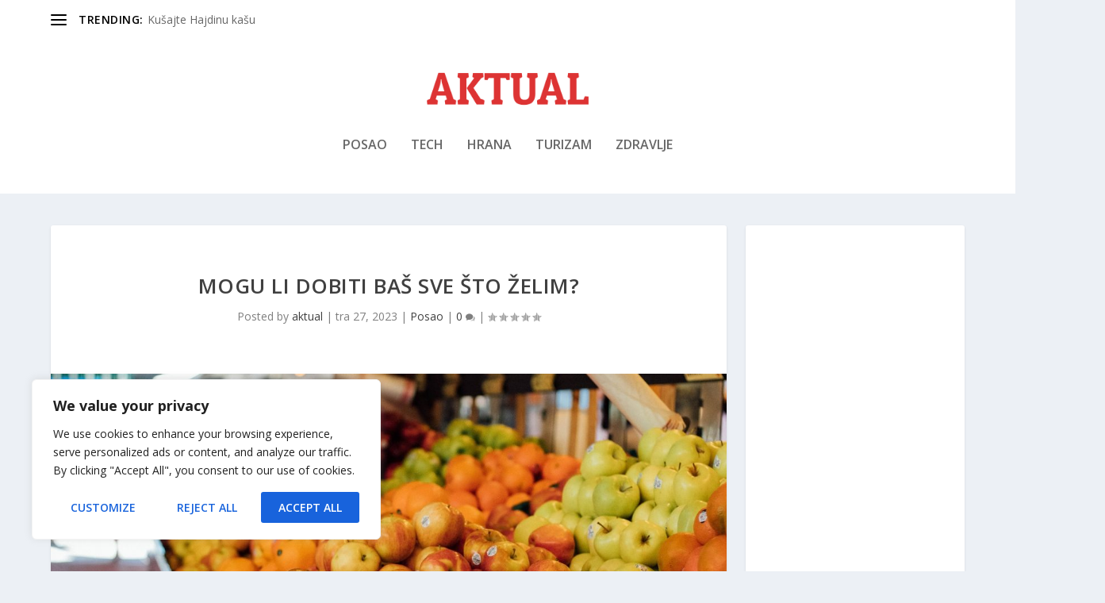

--- FILE ---
content_type: text/html; charset=utf-8
request_url: https://www.google.com/recaptcha/api2/aframe
body_size: 267
content:
<!DOCTYPE HTML><html><head><meta http-equiv="content-type" content="text/html; charset=UTF-8"></head><body><script nonce="Jjtn1_9TKq1FTspCITpOVQ">/** Anti-fraud and anti-abuse applications only. See google.com/recaptcha */ try{var clients={'sodar':'https://pagead2.googlesyndication.com/pagead/sodar?'};window.addEventListener("message",function(a){try{if(a.source===window.parent){var b=JSON.parse(a.data);var c=clients[b['id']];if(c){var d=document.createElement('img');d.src=c+b['params']+'&rc='+(localStorage.getItem("rc::a")?sessionStorage.getItem("rc::b"):"");window.document.body.appendChild(d);sessionStorage.setItem("rc::e",parseInt(sessionStorage.getItem("rc::e")||0)+1);localStorage.setItem("rc::h",'1769380929964');}}}catch(b){}});window.parent.postMessage("_grecaptcha_ready", "*");}catch(b){}</script></body></html>